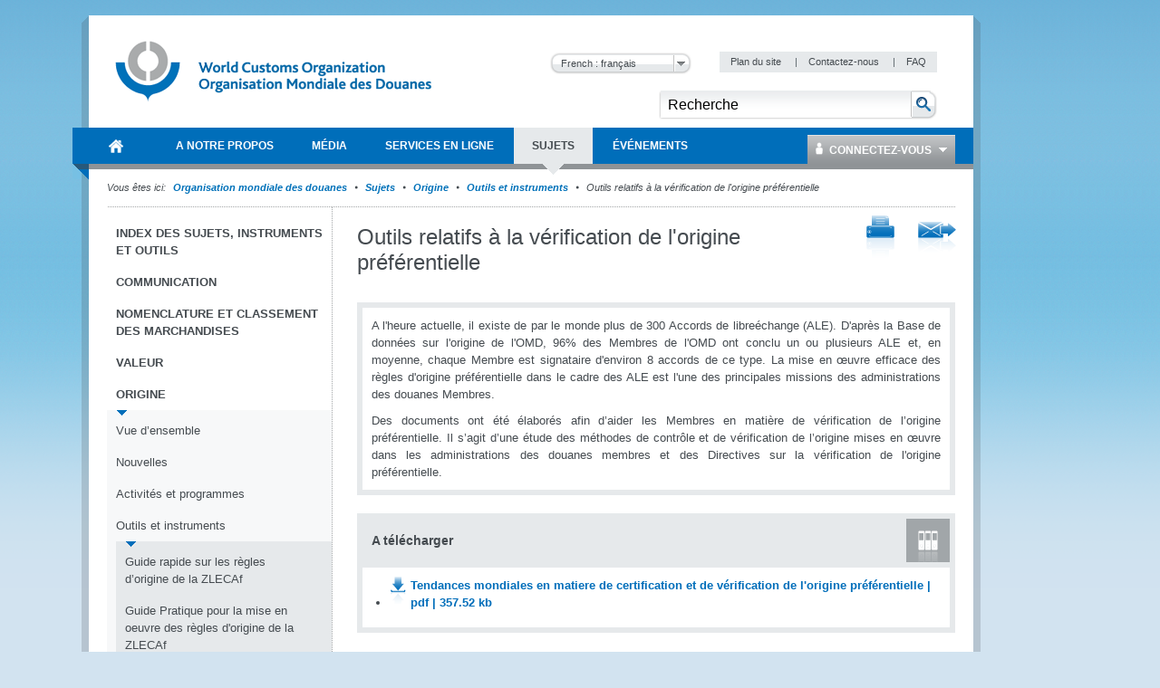

--- FILE ---
content_type: text/html; charset=utf-8
request_url: https://www.wcoomd.org/fr/topics/origin/instrument-and-tools/origin-verification-tools.aspx
body_size: 48669
content:

<!DOCTYPE html>
<html lang="en" xml:lang="en" xmlns="http://www.w3.org/1999/xhtml">
<head><title>
	
        Organisation mondiale des douanes
    
</title><meta http-equiv="Content-Type" content="text/html; charset=UTF-8" /><meta name="CODE_LANGUAGE" content="C#" /><meta name="vs_defaultClientScript" content="JavaScript" /><meta name="vs_targetSchema" content="http://schemas.microsoft.com/intellisense/ie5" /><link href="/favicon.ico" rel="shortcut icon" type="image/x-icon" /><link href="/styles/WCO/CSSBundles/styles.min.css" rel="stylesheet" />

    <!--[if IE 7]>
	    <link rel="stylesheet" type="text/css" href="/styles/WCO/wco_ie7.css" />
    <![endif]-->
    <!--[if IE 8]>
	    <link rel="stylesheet" type="text/css" href="/styles/WCO/wco_ie8.css" />
    <![endif]-->
    <script>
  (function(i,s,o,g,r,a,m){i['GoogleAnalyticsObject']=r;i[r]=i[r]||function(){
  (i[r].q=i[r].q||[]).push(arguments)},i[r].l=1*new Date();a=s.createElement(o),
  m=s.getElementsByTagName(o)[0];a.async=1;a.src=g;m.parentNode.insertBefore(a,m)
  })(window,document,'script','//www.google-analytics.com/analytics.js','ga');

  ga('create', 'UA-19373015-1', 'wcoomd.org');
  ga('send', 'pageview');

</script>
</head>
<body id="bodybackground">
    <form method="post" action="/fr/topics/origin/instrument-and-tools/origin-verification-tools.aspx" onsubmit="javascript:return WebForm_OnSubmit();" id="mainform">
<div class="aspNetHidden">
<input type="hidden" name="__EVENTTARGET" id="__EVENTTARGET" value="" />
<input type="hidden" name="__EVENTARGUMENT" id="__EVENTARGUMENT" value="" />
<input type="hidden" name="__LASTFOCUS" id="__LASTFOCUS" value="" />
<input type="hidden" name="__VIEWSTATEFIELDCOUNT" id="__VIEWSTATEFIELDCOUNT" value="2" />
<input type="hidden" name="__VIEWSTATE" id="__VIEWSTATE" value="/[base64]" />
<input type="hidden" name="__VIEWSTATE1" id="__VIEWSTATE1" value="[base64]" />
</div>

<script type="text/javascript">
//<![CDATA[
var theForm = document.forms['mainform'];
if (!theForm) {
    theForm = document.mainform;
}
function __doPostBack(eventTarget, eventArgument) {
    if (!theForm.onsubmit || (theForm.onsubmit() != false)) {
        theForm.__EVENTTARGET.value = eventTarget;
        theForm.__EVENTARGUMENT.value = eventArgument;
        theForm.submit();
    }
}
//]]>
</script>



<script type="text/javascript">
//<![CDATA[
var siteLanguage = 'fr';var wcoDateFormat = 'dd mmmm yy';//]]>
</script>

<script src="/WebResource.axd?d=CzzsaAyNatL-ADV9OJysGmaHTw1-NHD-A2_-YbEEpXdlhJAbsEG3GjW9fEegr8Iy-bvSq-W5x6rKQ1QZ7tdJHE8X_-M1&amp;t=637100518460000000" type="text/javascript"></script>
<script type="text/javascript">
//<![CDATA[
function WebForm_OnSubmit() {
if (typeof(ValidatorOnSubmit) == "function" && ValidatorOnSubmit() == false) return false;
return true;
}
//]]>
</script>

<div class="aspNetHidden">

	<input type="hidden" name="__VIEWSTATEGENERATOR" id="__VIEWSTATEGENERATOR" value="BB51C72E" />
	<input type="hidden" name="__EVENTVALIDATION" id="__EVENTVALIDATION" value="/wEdAAs4TaPcC43RPcpUwaONWShSrThw7pOfCfCZN13ZwqWkgYDro5vISMVqcn3Kbrdwu3Jlga4IoOqgewb/e1HWU5rQr7DaNEZg4PpUEyqViTR/EZcfMc0R90+o5WhlFxygCzDp1b5x2hQcyl4lgsTvPNmVI2+sK5OBfD19KczhHOb0WvI/666l/BJWxoHHKDHNwsfWqDLDEShW4HZzVWdIvq1CzMy7WY6Iw7H6SH7hJ/IVTkD3VzIXck8XtdfSAl4UgMHP8Rz9" />
</div>

        <div id="themebackground" class="bg_wrapper clearfix">
            <div id="page_wrapper">
                <div class="bg_helper">
                </div>
                <div id="mainpage">
                    
<!-- BEGIN - Header -->
<div id="headerWrapper">
    <div id="header">
        <h1 class="aural">Navigation</h1>
        <!-- BEGIN - Logo -->
        
<div id="logo">
    <a href="/fr.aspx" id="ctl12_ctl00_HomeLink">
        <img src="/-/media/wco/global/layout/logo/logo.png?h=74&amp;la=fr&amp;w=366" alt="World Customs Organization" width="366" height="74" />
    </a>
</div>

        <!-- END - Logo -->
        <div id="metanavigation">
            
<div class="languageSelector">
   
    <select name="ctl12$ctl01$Switcher" onchange="javascript:setTimeout(&#39;__doPostBack(\&#39;ctl12$ctl01$Switcher\&#39;,\&#39;\&#39;)&#39;, 0)" id="ctl12_ctl01_Switcher">
	<option value="en">English : English</option>
	<option selected="selected" value="fr">French : fran&#231;ais</option>

</select>
    <input type="submit" name="ctl12$ctl01$SwitcherButton" value="Change" id="ctl12_ctl01_SwitcherButton" />
</div>

            <!-- BEGIN - Servicemenue -->
            
        <div id="servicemenue" class="clearfix">
        <h2 class="aural">Meta Navigation</h2>
        <ul>
    
        <li class="toolbox-entry">
            <a title="Plan du site" href="/fr/sitemap.aspx">
                Plan du site
            </a>
            <span class="separator">|</span>
        </li>
    
        <li class="toolbox-entry">
            <a title="Contactez-nous" href="/fr/contact_us.aspx">
                Contactez-nous
            </a>
            <span class="separator">|</span>
        </li>
    
        <li class="toolbox-entry">
            <a title="FAQ" href="/fr/faq.aspx">
                FAQ
            </a>
            
        </li>
    
        </ul>
        </div>
    

            <!-- END - Servicemenue -->
        </div>
        <!-- BEGIN - Suche -->
        <div id="ctl12_ctl03_SearchPanel" class="search-panel" onkeypress="javascript:return WebForm_FireDefaultButton(event, &#39;ctl12_ctl03_btnSearch&#39;)">
	
    <div id="search">
        <h2 class="aural">
            <label>
                Recherche</label>
        </h2>
        <input name="ctl12$ctl03$txtCriteria" type="text" value="Recherche" id="ctl12_ctl03_txtCriteria" class="keywords" onfocus="doClear(ctl12_ctl03_txtCriteria)" />
        <input type="image" name="ctl12$ctl03$btnSearch" id="ctl12_ctl03_btnSearch" class="btnSearch" src="/images/WCO/bg_search_button.png" alt="The search button" />
    </div>

</div>

        <!-- END - Suche -->
        <!-- BEGIN - Hauptnavigation -->
        <div id="ctl12_menuWrapper">
            <!--MainMenu.xslt--><div class="clearfix" id="mainMenu"><h2 class="aural">Main Navigation</h2><ul class="menuNav"><li class="home_item"><a href="/fr.aspx"><span>Organisation mondiale des douanes</span></a></li><li><a href="/fr/about-us.aspx"><span>A notre propos</span></a><div class="SubMenuNav"><div class="SubMenuNavWrapper"><ul class="SubMenuNavBlock"><li><a href="/fr/about-us/what-is-the-wco.aspx">Qui nous sommes</a><ul><li><a href="/fr/about-us/what-is-the-wco/discover-the-wco.aspx">Découvrez l'OMD</a></li><li><a href="/fr/about-us/what-is-the-wco/strategic-plan.aspx">Plan stratégique et objectifs clés</a></li><li><a href="/fr/about-us/what-is-the-wco/annual-reports.aspx">Rapports Annuels</a></li><li><a href="/fr/about-us/what-is-the-wco/vision-mission-values.aspx">Vision, Mission et Valeurs</a></li><li><a href="/fr/about-us/what-is-the-wco/customs-environment.aspx">Etude de l’environnement douanier</a></li><li><a href="/fr/about-us/what-is-the-wco/secretary-general.aspx">Secrétaire général</a></li></ul></li><li><a href="/fr/about-us/wco-members.aspx">Nos Membres</a><ul><li><a href="/fr/about-us/wco-members/membership.aspx">Les Membres</a></li></ul></li><li><a href="/fr/about-us/wco-regional-bodies.aspx">Entités régionales de l'OMD</a><ul><li><a href="/fr/about-us/wco-regional-bodies/rilo.aspx">Les Bureaux régionaux de liaison chargé du renseignement</a></li><li><a href="/fr/about-us/wco-regional-bodies/regional_training_centres.aspx">Les centres régionaux de formation</a></li><li><a href="/fr/about-us/wco-regional-bodies/cb_regional_offices.aspx">Les Bureau régionaux du renforcement des capacités </a></li></ul></li><li><a href="/fr/about-us/wco-structure.aspx">Structure de l'OMD</a><ul><li><a href="/fr/about-us/wco-structure/wco-secretariat.aspx">Le Secrétariat</a></li><li><a href="/fr/about-us/wco-structure/wco-working-bodies.aspx">Organes de travail de l'OMD</a></li></ul></li><li><a href="/fr/about-us/legal-instruments.aspx">Instruments juridiques</a><ul><li><a href="/fr/about-us/legal-instruments/conventions.aspx">Conventions et Accords</a></li><li><a href="/fr/about-us/legal-instruments/recommendations.aspx">Recommandations</a></li><li><a href="/fr/about-us/legal-instruments/declarations.aspx">Déclarations</a></li><li><a href="/fr/about-us/legal-instruments/policies.aspx">Politiques</a></li><li><a href="/fr/about-us/legal-instruments/resolutions.aspx">Résolutions</a></li><li><a href="/fr/about-us/legal-instruments/wco-standard-terms-and-conditions_council-decision-n331.aspx">Conditions générales de l'OMD - Décision du Conseil n. 331</a></li></ul></li></ul></div><div class="SubMenuNavWrapper"><ul class="SubMenuNavBlock"><li><a href="/fr/about-us/partners.aspx">Partenaires</a><ul><li><a href="/fr/about-us/partners/international_organizations.aspx">Organisations partenaires</a></li><li><a href="/fr/about-us/partners/mou-new.aspx">Protocoles d’accord </a></li><li><a href="/fr/about-us/partners/publications.aspx">Publications</a></li></ul></li><li><a href="/fr/about-us/international-customs-day.aspx">Journée internationale de la Douane</a><ul><li><a href="/fr/about-us/international-customs-day/icd-2026.aspx">Journée internationale de la douane 2026</a></li><li><a href="/fr/about-us/international-customs-day/previous-editions.aspx">Editions précédentes</a></li></ul></li><li><a href="/fr/about-us/photo-competition.aspx">Concours Photo</a><ul></ul></li><li><a href="/fr/about-us/vacancies.aspx">Vacances de poste</a></li><li><a href="/fr/about-us/calls_for_tenders.aspx">Appels d'offres</a></li></ul></div><div class="SubMenuNavWrapper"><ul class="SubMenuNavBlock"><li><a href="/fr/about-us/market-consultation.aspx">Consultation du marché</a></li><li><a href="/fr/about-us/public-information-on-wco-procurement-activity.aspx">Information publique sur l'activité de passation des marchés de l'OMD</a></li></ul></div></div></li><li><a href="/fr/media.aspx"><span>Média</span></a><div class="SubMenuNav"><div class="SubMenuNavWrapper"><ul class="SubMenuNavBlock"><li><a href="/fr/media/newsroom.aspx">Nouvelles et communiqués</a><ul><li><a href="/fr/media/newsroom/2026.aspx">2026</a></li><li><a href="/fr/media/newsroom/2025.aspx">2025</a></li><li><a href="/fr/media/newsroom/2024.aspx">2024</a></li><li><a href="/fr/media/newsroom/2023.aspx">2023</a></li><li><a href="/fr/media/newsroom/2022.aspx">2022</a></li><li><a href="/fr/media/newsroom/2021.aspx">2021</a></li><li><a href="/fr/media/newsroom/2020.aspx">2020</a></li><li><a href="/fr/media/newsroom/2019.aspx">2019</a></li><li><a href="/fr/media/newsroom/2018.aspx">2018</a></li><li><a href="/fr/media/newsroom/2017.aspx">2017</a></li><li><a href="/fr/media/newsroom/2016.aspx">2016</a></li><li><a href="/fr/media/newsroom/2015.aspx">2015</a></li><li><a href="/fr/media/newsroom/2014.aspx">2014</a></li><li><a href="/fr/media/newsroom/2013.aspx">2013</a></li><li><a href="/fr/media/newsroom/2012.aspx">2012</a></li><li><a href="/fr/media/newsroom/2011.aspx">2011</a></li><li><a href="/fr/media/newsroom/2010.aspx">2010</a></li><li><a href="/fr/media/newsroom/2009.aspx">2009</a></li></ul></li><li><a href="/fr/media/wco-news-magazine.aspx">OMD Actualités</a><ul><li><a href="/fr/media/wco-news-magazine/previous.aspx">Tous les numéros</a></li><li><a href="/fr/media/wco-news-magazine/subscriptions.aspx">Abonnements</a></li><li><a href="/fr/media/wco-news-magazine/advertisements.aspx">Publicités</a></li></ul></li><li><a href="/fr/media/information-contact.aspx">Informations pour les journalistes, les entreprises, les particuliers et les voyageurs</a></li></ul></div></div></li><li><a href="/fr/online-services.aspx"><span>Services en ligne</span></a><div class="SubMenuNav"><div class="SubMenuFooterWrapper SubMenuNavWrapper"><ul class="SubMenuFooterBlock SubMenuNavBlock"><li><a target="_blank" href="https://ace.wcoomd.org">ACE Experts Portal</a><p>The Portal is a web-based platform that facilitates the WCO management &amp; mobilization of experts from a global perspective, putting at its centre the actual expert, who can use the new platform to manage their own expert profile.</p></li><li><a target="_blank" href="https://bacuda.wcoomd.org/">BACUDA</a><p></p></li><li><a target="_blank" href="https://www.wcoomdpublications.org/fr">Librairie</a><p>Commandez les publications de l&#39;OMD et abonnez-vous &#224; nos services</p></li><li><a target="_blank" href="https://newcen.wcoomd.org/ncen/">CEN</a><p>R&#233;seau douanier de lutte contre la fraude</p></li><li><a target="_blank" href="http://datamodel.wcoomd.org/">Application du Modèle de données</a><p>Aide les utilisateurs &#224; parcourir en mode interactif les diff&#233;rentes classes du MD OMD, les diff&#233;rents &#233;l&#233;ments de donn&#233;es et les mod&#232;les d’information</p></li></ul></div><div class="SubMenuFooterWrapper SubMenuNavWrapper"><ul class="SubMenuFooterBlock SubMenuNavBlock"><li><a target="_blank" href="https://www.wcoomd.org/en/online-services/elearning.aspx">e-learning</a><p>The WCO e-learning offer to upskill Customs professionals as well as private sector and academia.</p></li><li><a target="_blank" href="https://pmm.wcoomd.org/">Mécanisme de mesure de la performance</a><p></p></li><li><a target="_blank" href="https://scp.wcoomd.org/fr">Portail communautaire Douanes intelligentes</a><p>Une plateforme d&#233;di&#233;e aux Membres de l’OMD destin&#233;e &#224; favoriser la r&#233;flexion et les &#233;changes de vues concernant la pertinence d’adopter des technologies de rupture pour appuyer la mise en œuvre des proc&#233;dures douani&#232;res.</p></li><li><a target="_blank" href="https://rmc.wcoomd.org/">WCO Risk Management Compendium</a><p></p></li><li><a target="_blank" href="https://www.wcotradetools.org/fr">WCO Trade Tools</a><p>Normes internationales pour les douanes en un seul endroit: SH, Origine et Valeur</p></li></ul></div><div class="SubMenuFooterWrapper SubMenuNavWrapper"><ul class="SubMenuFooterBlock SubMenuNavBlock"></ul></div></div></li><li><a href="/fr/topics.aspx"><span>Sujets</span></a><div class="SubMenuNav"><div class="SubMenuNavWrapper"><ul class="SubMenuNavBlock"><li><a href="/fr/topics/index.aspx">Index des sujets, instruments et outils</a></li><li><a href="/fr/topics/communication.aspx">Communication</a></li><li><a href="/fr/topics/nomenclature.aspx">Nomenclature et Classement des marchandises</a><ul><li><a href="/fr/topics/nomenclature/overview.aspx">Vue d'ensemble</a></li><li><a href="/fr/topics/nomenclature/news.aspx">Nouvelles</a></li><li><a href="/fr/topics/nomenclature/activities-and-programmes.aspx">Activités et programmes</a></li><li><a href="/fr/topics/nomenclature/instrument-and-tools.aspx">Outils et instruments</a></li><li><a href="/fr/topics/nomenclature/resources.aspx">Ressources</a></li></ul></li><li><a href="/fr/topics/valuation.aspx">Valeur</a><ul><li><a href="/fr/topics/valuation/overview.aspx">Vue d'ensemble</a></li><li><a href="/fr/topics/valuation/news.aspx">Nouvelles</a></li><li><a href="/fr/topics/valuation/activities-and-programmes.aspx">Activités et programmes</a></li><li><a href="/fr/topics/valuation/instruments-and-tools.aspx">Outils et instruments</a></li><li><a href="/fr/topics/valuation/resources.aspx">Ressources</a></li><li><a href="/fr/topics/valuation/partners.aspx">Partenaires</a></li></ul></li><li><a href="/fr/topics/origin.aspx">Origine</a><ul><li><a href="/fr/topics/origin/overview.aspx">Vue d’ensemble</a></li><li><a href="/fr/topics/origin/news.aspx">Nouvelles</a></li><li><a href="/fr/topics/origin/activities-and-programmes.aspx">Activités et programmes</a></li><li><a href="/fr/topics/origin/instrument-and-tools.aspx">Outils et instruments</a></li><li><a href="/fr/topics/origin/resources.aspx">Ressources</a></li><li><a href="/fr/topics/origin/partners.aspx">Partenaires</a></li></ul></li></ul></div><div class="SubMenuNavWrapper"><ul class="SubMenuNavBlock"><li><a href="/fr/topics/enforcement-and-compliance.aspx">Contrôle et Lutte contre la fraude</a><ul><li><a href="/fr/topics/enforcement-and-compliance/overview.aspx">Vue d'ensemble</a></li><li><a href="/fr/topics/enforcement-and-compliance/news.aspx">Nouvelles</a></li><li><a href="/fr/topics/enforcement-and-compliance/activities-and-programmes.aspx">Activités et programmes</a></li><li><a href="/fr/topics/enforcement-and-compliance/instruments-and-tools.aspx">Outils et instruments</a></li><li><a href="/fr/topics/enforcement-and-compliance/resources.aspx">Ressources</a></li><li><a href="/fr/topics/enforcement-and-compliance/partners.aspx">Partenaires</a></li></ul></li><li><a href="/fr/topics/facilitation.aspx">Procédures et Facilitation</a><ul><li><a href="/fr/topics/facilitation/overview.aspx">Vue d'ensemble</a></li><li><a href="/fr/topics/facilitation/news.aspx">Nouvelles</a></li><li><a href="/fr/topics/facilitation/activities-and-programmes.aspx">Activités et programmes</a></li><li><a href="/fr/topics/facilitation/instrument-and-tools.aspx">Outils et instruments</a></li><li><a href="/fr/topics/facilitation/resources.aspx">Ressources</a></li><li><a href="/fr/topics/facilitation/partners.aspx">Partenaires</a></li></ul></li><li><a href="/fr/topics/capacity-building.aspx">Renforcement des capacités</a><ul><li><a href="/fr/topics/capacity-building/overview.aspx">Vue d'ensemble</a></li><li><a href="/fr/topics/capacity-building/news.aspx">Nouvelles</a></li><li><a href="/fr/topics/capacity-building/activities-and-programmes.aspx">Activités et programmes</a></li><li><a href="/fr/topics/capacity-building/instrument-and-tools.aspx">Outils et instruments</a></li><li><a href="/fr/topics/capacity-building/resources.aspx">Ressources</a></li></ul></li><li><a href="/fr/topics/integrity.aspx">Ethique</a><ul><li><a href="/fr/topics/integrity/overview.aspx">Vue d'ensemble du programme d'éthique</a></li><li><a href="/fr/topics/integrity/news.aspx">Nouvelles</a></li><li><a href="/fr/topics/integrity/programme.aspx">Activités et programmes</a></li><li><a href="/fr/topics/integrity/instrument-and-tools.aspx">Outils et instruments</a></li></ul></li><li><a href="/fr/topics/research.aspx">Recherche</a><ul><li><a href="/fr/topics/research/overview.aspx">Vue d'ensemble</a></li><li><a href="/fr/topics/research/research_series.aspx">Collection des documents de recherche</a></li><li><a href="/fr/topics/research/data-analytics.aspx">Data Analytics</a></li></ul></li></ul></div><div class="SubMenuNavWrapper"><ul class="SubMenuNavBlock"><li><a href="/fr/topics/customs-and-environmental-policies.aspx">Politiques environnementales de la douane</a><ul><li><a href="/fr/topics/customs-and-environmental-policies/news.aspx">Actualités</a></li><li><a href="/fr/topics/customs-and-environmental-policies/events.aspx">Événements</a></li><li><a href="/fr/topics/customs-and-environmental-policies/programmes-and-projects.aspx">Programmes et projets</a></li><li><a href="/fr/topics/customs-and-environmental-policies/research-paper.aspx">Document de recherche</a></li><li><a href="/fr/topics/customs-and-environmental-policies/resources.aspx">Ressources</a></li><li><a href="/fr/topics/customs-and-environmental-policies/elearning-courses.aspx">Formations en ligne</a></li></ul></li><li><a href="/fr/topics/key-issues.aspx">Questions clés</a><ul><li><a href="/fr/topics/key-issues/revenue-package.aspx">Dossier Recettes</a></li><li><a href="/fr/topics/key-issues/ecp-latest-proposal.aspx">Dossier sur la Compétitivité économique</a></li><li><a href="/fr/topics/key-issues/cep.aspx">Dossier Contrôle et Lutte contre la Fraude</a></li><li><a href="/fr/topics/key-issues/odp.aspx">Dossier sur le Développement Organisationnel</a></li><li><a href="/fr/topics/key-issues/customs-in-support-of-sdgs.aspx">Rôle de la douane dans la contribution à la réalisation des objectifs de développement durable</a></li><li><a href="/fr/topics/key-issues/private-sector-consultative-group.aspx">Groupe consultatif du secteur privé</a></li><li><a href="/fr/topics/key-issues/customs-laboratories.aspx">Laboratoires des Douanes</a></li></ul></li><li><a href="/fr/topics/wco-implementing-the-wto-atf.aspx">L’OMD met en oeuvre l'AFE de l'OMC</a><ul><li><a href="/fr/topics/wco-implementing-the-wto-atf/message-from-sg.aspx">Message du Secrétaire général </a></li><li><a href="/fr/topics/wco-implementing-the-wto-atf/wto-agreement-on-trade-facilitation.aspx">Accord de l’OMC sur la facilitation des échanges</a></li><li><a href="/fr/topics/wco-implementing-the-wto-atf/atf.aspx">Guide de mise en œuvre relatif à la section I</a></li><li><a href="/fr/topics/wco-implementing-the-wto-atf/mercator-programme.aspx">Programme Mercator de l’OMD</a></li><li><a href="/fr/topics/wco-implementing-the-wto-atf/wto-and-other-international-organizations.aspx">OMC et autres organisations internationales</a></li><li><a href="/fr/topics/wco-implementing-the-wto-atf/history.aspx">Historique</a></li></ul></li></ul></div></div></li><li><a href="/fr/events.aspx"><span>Événements</span></a><div class="SubMenuNav"><div class="SubMenuNavWrapper"><ul class="SubMenuNavBlock"><li><a href="/fr/events/upcoming-events.aspx">Évènements à venir</a><ul><li><a href="/fr/events/upcoming-events/technology-conference-2026.aspx">Conférence &amp; exposition 2026 de l’OMD sur la technologie</a></li><li><a href="/fr/events/upcoming-events/global-forum-on-origin-self-certification.aspx">Forum mondial de l’OMD sur l'auto-certification de l'origine</a></li></ul></li><li><a href="/fr/events/event-history.aspx">Historique</a><ul><li><a href="/fr/events/event-history/2025.aspx">2025</a></li><li><a href="/fr/events/event-history/2024.aspx">2024</a></li><li><a href="/fr/events/event-history/2023.aspx">2023</a></li><li><a href="/fr/events/event-history/2022.aspx">2022</a></li><li><a href="/fr/events/event-history/2021.aspx">2021</a></li><li><a href="/fr/events/event-history/2020.aspx">2020</a></li><li><a href="/fr/events/event-history/2019.aspx">2019</a></li><li><a href="/fr/events/event-history/2018.aspx">2018</a></li><li><a href="/fr/events/event-history/2017.aspx">2017</a></li><li><a href="/fr/events/event-history/2016.aspx">2016</a></li><li><a href="/fr/events/event-history/2015.aspx">2015</a></li><li><a href="/fr/events/event-history/2014.aspx">2014</a></li><li><a href="/fr/events/event-history/2013.aspx">2013</a></li><li><a href="/fr/events/event-history/2012.aspx">2012</a></li><li><a href="/fr/events/event-history/2011.aspx">2011</a></li></ul></li><li><a href="/fr/events/map-and-accommodation.aspx">Plan d'accès et Hébergements</a></li></ul></div></div></li></ul></div>
            <div id="ctl12_ctl04_loginBox" class="loginBox">
    <a class="icon_user" href="/Login.aspx"><span class="icon_dropDown">
        Connectez-vous
    </span></a>
    <div class="loginBoxWrapper clearfix">
        

<div class="clearThis row container loginPage" id="LoginFancyBox" >
 <div class="failtext"> <span id="ctl12_ctl04_ctl00_FailureText"></span> </div>   
 
  <div id="ctl12_ctl04_ctl00_LoginPanel" class="loginPanel" onkeypress="javascript:return WebForm_FireDefaultButton(event, &#39;ctl12_ctl04_ctl00_LoginControl_Login&#39;)">
	
   
    <table id="ctl12_ctl04_ctl00_LoginControl" cellspacing="0" cellpadding="0" style="width:100%;border-collapse:collapse;">
		<tr>
			<td>
            <ul class="form">
                <li>
                    <label for="ctl12_ctl04_ctl00_LoginControl_UserName" id="ctl12_ctl04_ctl00_LoginControl_label">Nom d'utilisateur</label>
                    <input name="ctl12$ctl04$ctl00$LoginControl$UserName" type="text" id="ctl12_ctl04_ctl00_LoginControl_UserName" />
                    <span id="ctl12_ctl04_ctl00_LoginControl_UserNameRequired" class="requiredFieldValidator" style="visibility:hidden;">*</span>
                </li>
                <li>
                    <label for="ctl12_ctl04_ctl00_LoginControl_Password" id="ctl12_ctl04_ctl00_LoginControl_label1">Mot de passe</label>            
                    <input name="ctl12$ctl04$ctl00$LoginControl$Password" type="password" id="ctl12_ctl04_ctl00_LoginControl_Password" />
                    <span id="ctl12_ctl04_ctl00_LoginControl_PasswordRequired" class="requiredFieldValidator" style="visibility:hidden;">*</span>
                </li>
               
                </ul>                           
             <ul class="form">
                <li class="noLabel">                
                    <input id="ctl12_ctl04_ctl00_LoginControl_RememberMe" type="checkbox" name="ctl12$ctl04$ctl00$LoginControl$RememberMe" /><label for="ctl12_ctl04_ctl00_LoginControl_RememberMe">Souvenez-vous de moi lors de ma prochaine visite</label>
                </li>
                 <li>
                    <span class="button">
                        <input type="submit" name="ctl12$ctl04$ctl00$LoginControl$Login" value="Identifiez-vous" id="ctl12_ctl04_ctl00_LoginControl_Login" />
                    </span>
                </li>
            </ul>            
           <div class="failtext"> <span id="ctl12_ctl04_ctl00_LoginControl_FailureText"></span> </div>                          
        </td>
		</tr>
	</table>
    
</div>
    <div class="inlineList">

        <a href='/-/media/wco/public/global/pdf/about-us/access-forms/access-request-form-for-members-site_new.pdf' target="_blank">
            Demande d'inscription</a><br />
        <a href='/fr/change-password.aspx'>
            Modifier le mot de passe</a><br />
             <a href='/fr/reset-password.aspx'>Réinitialiser le mot de passe</a><br />
              <a href='/fr/contact-us.aspx'> Contactez-nous </a><br />
    </div>
</div>

    </div>
</div>


        </div>
        <!-- END - Hauptnavigation -->
        <!-- BEGIN - KeyVisual -->
        
        <!-- END - KeyVisual -->
        <!-- BEGIN - Breadcrumbs -->
        
        <!-- END - Breadcrumbs -->
    </div>
</div>
<!-- END - Header -->


                    

                    
        <div class='navBreadcrumbs'><h2 class='aural'>Current Location</h2><p><span>Vous êtes ici:</span>
    
       <a id="ctl14_rptBreadCrumb_hlBreadCrumbLink_0" href="/fr.aspx">Organisation mondiale des douanes</a>
        
    
        <span class='separator'>&nbsp;</span>
    
       <a id="ctl14_rptBreadCrumb_hlBreadCrumbLink_1" href="/fr/topics.aspx">Sujets</a>
        
    
        <span class='separator'>&nbsp;</span>
    
       <a id="ctl14_rptBreadCrumb_hlBreadCrumbLink_2" href="/fr/topics/origin.aspx">Origine</a>
        
    
        <span class='separator'>&nbsp;</span>
    
       <a id="ctl14_rptBreadCrumb_hlBreadCrumbLink_3" href="/fr/topics/origin/instrument-and-tools.aspx">Outils et instruments</a>
        
    
        <span class='separator'>&nbsp;</span>
    
       
        Outils relatifs &#224; la v&#233;rification de l&#39;origine pr&#233;f&#233;rentielle 
    
        </p></div>
    
                    <div id="mainWrapper" class="mainWrapper">
                        
                        <div id="main" class="clearfix columns-L-and-C">
                            <div id="leftCol">
                                <!--SideMenu.xslt--><div class="module fullWidth"><div class="container noBorder subMenuContainer"><div id="subMenu" class="clearfix"><h2 class="aural">Sidebar Menu</h2><ul class="menuNav"><li><a href="/fr/topics/index.aspx">Index des sujets, instruments et outils</a></li><li><a href="/fr/topics/communication.aspx">Communication</a></li><li><a href="/fr/topics/nomenclature.aspx">Nomenclature et Classement des marchandises</a></li><li><a href="/fr/topics/valuation.aspx">Valeur</a></li><li><a href="/fr/topics/origin.aspx">Origine</a><ul class="menuNav"><li><a href="/fr/topics/origin/overview.aspx">Vue d’ensemble</a></li><li><a href="/fr/topics/origin/news.aspx">Nouvelles</a></li><li><a href="/fr/topics/origin/activities-and-programmes.aspx">Activités et programmes</a></li><li><a href="/fr/topics/origin/instrument-and-tools.aspx">Outils et instruments</a><ul class="menuNav"><li><a href="/fr/topics/origin/instrument-and-tools/afcfta-rules-of-origin.aspx">Guide rapide sur les règles d’origine de la ZLECAf</a></li><li><a href="/fr/topics/origin/instrument-and-tools/practical-guide-for-the-implementation-of-the-afcfta-rules-of-origin.aspx">Guide Pratique pour la mise en oeuvre des règles d'origine de la ZLECAf</a></li><li><a href="/fr/topics/origin/instrument-and-tools/wto-agreement-on-rules-of-origin.aspx">Accord de l'OMC sur les règles d'origine</a></li><li><a href="/fr/topics/origin/instrument-and-tools/tools-related-to-origin-determination.aspx">Outils liés à la détermination de l’origine</a></li><li><a href="/fr/topics/origin/instrument-and-tools/advance-rulings-for-origin.aspx">Décisions anticipées en matière d’origine</a></li><li><a href="/fr/topics/origin/instrument-and-tools/guide-for-technical-update-of-preferential-rules-of-origin.aspx">Guide for Technical Update of Preferential Rules of Origin</a></li><li><a href="/fr/topics/origin/instrument-and-tools/diagnostic-tool-and-infrastructure.aspx">Outil de diagnostic et infrastructure</a></li><li><a href="/fr/topics/origin/instrument-and-tools/origin-certification-tools.aspx">Outils relatifs à la certification de l'origine</a></li><li><a href="/fr/topics/origin/instrument-and-tools/origin-irregularities.aspx">Irrégularités en matière d'origine </a></li><li class="current"><strong>Outils relatifs à la vérification de l'origine préférentielle </strong></li></ul></li><li><a href="/fr/topics/origin/resources.aspx">Ressources</a></li><li><a href="/fr/topics/origin/partners.aspx">Partenaires</a></li></ul></li><li><a href="/fr/topics/enforcement-and-compliance.aspx">Contrôle et Lutte contre la fraude</a></li><li><a href="/fr/topics/facilitation.aspx">Procédures et Facilitation</a></li><li><a href="/fr/topics/capacity-building.aspx">Renforcement des capacités</a></li><li><a href="/fr/topics/integrity.aspx">Ethique</a></li><li><a href="/fr/topics/research.aspx">Recherche</a></li><li><a href="/fr/topics/customs-and-environmental-policies.aspx">Politiques environnementales de la douane</a></li><li><a href="/fr/topics/key-issues.aspx">Questions clés</a></li><li><a href="/fr/topics/wco-implementing-the-wto-atf.aspx">L’OMD met en oeuvre l'AFE de l'OMC</a></li></ul></div></div></div>
                            </div>
                            <div id="contentCol">
                                <div class="contentHeader">
                                    

<div class="module fullWidth">
    
</div>

                                </div>
                                <!--ContentPageNavigation.xslt--><ul class="flr inlineList"><li><a class="icon_print" title="Print Link" href="/fr/topics/origin/instrument-and-tools/origin-verification-tools.aspx?p=1" target="_blank"></a></li><li><a class="icon_staf" title="Send To A Friend" href="/fr/topics/origin/instrument-and-tools/origin-verification-tools.aspx?stf=1"></a></li></ul>

<div class="header-group">
    <h1>
        Outils relatifs &#224; la v&#233;rification de l&#39;origine pr&#233;f&#233;rentielle 
    </h1>
    
</div>

<div class="date-of-release">
    
</div>
<div class="module fullWidth">
    <div id="columncontent_3_divMainText" class="container ArticleItem solidHeadline bulletList">
        <p style="text-align: justify;">A l'heure actuelle, il existe de par le monde plus de 300 Accords de libre&eacute;change (ALE). D'apr&egrave;s la Base de donn&eacute;es sur l'origine de l'OMD, 96% des Membres de l'OMD ont conclu un ou plusieurs ALE et, en moyenne, chaque Membre est signataire d'environ 8 accords de ce type. La mise en &oelig;uvre efficace des r&egrave;gles d'origine pr&eacute;f&eacute;rentielle dans le cadre des ALE est l'une des principales missions des administrations des douanes Membres. </p>
<p style="text-align: justify;">Des&nbsp;documents ont &eacute;t&eacute; &eacute;labor&eacute;s afin d&rsquo;aider les Membres en mati&egrave;re de v&eacute;rification de l&rsquo;origine pr&eacute;f&eacute;rentielle. Il s&rsquo;agit d&rsquo;une &eacute;tude des m&eacute;thodes de contr&ocirc;le et de v&eacute;rification de l&rsquo;origine mises en &oelig;uvre dans les administrations des douanes membres et des Directives sur la v&eacute;rification de l'origine pr&eacute;f&eacute;rentielle.</p>
    </div>
</div>
<div id="columncontent_5_pnlLinkList" class="module fullWidth link-list">
	
    <div class="container">
        <h2 class="iconHeadline containerHeadline iconBooks">
            <span>
                A t&#233;l&#233;charger
            </span>
        </h2>
        <ul>
            
                    <li>
                        <div class="downloadList">
                            <p id="columncontent_5_rptLinksList_pExternalWithImage_0">
                                
                                <a id="columncontent_5_rptLinksList_lnkListLink_0" class="link_media" href="/-/media/wco/public/fr/pdf/topics/research/research-papers/20_tendances-mondiales-_-accords-libre-change_texte-rv_.pdf?db=web" target="_blank">Tendances mondiales en matiere de certification et de vérification de l'origine préférentielle | pdf | 357.52 kb</a>
                            </p>
                        </div>
                    </li>
                
        </ul>
    </div>

</div>

                                
                            </div>
                        </div>
                    </div>
                    <div id="footerWrapper">
                        <div id="footer">
                            
        <div class='navBreadcrumbs'><h2 class='aural'>Current Location</h2><p><span>Vous êtes ici:</span>
    
       <a id="ctl14_rptBreadCrumb_hlBreadCrumbLink_0" href="/fr.aspx">Organisation mondiale des douanes</a>
        
    
        <span class='separator'>&nbsp;</span>
    
       <a id="ctl14_rptBreadCrumb_hlBreadCrumbLink_1" href="/fr/topics.aspx">Sujets</a>
        
    
        <span class='separator'>&nbsp;</span>
    
       <a id="ctl14_rptBreadCrumb_hlBreadCrumbLink_2" href="/fr/topics/origin.aspx">Origine</a>
        
    
        <span class='separator'>&nbsp;</span>
    
       <a id="ctl14_rptBreadCrumb_hlBreadCrumbLink_3" href="/fr/topics/origin/instrument-and-tools.aspx">Outils et instruments</a>
        
    
        <span class='separator'>&nbsp;</span>
    
       
        Outils relatifs &#224; la v&#233;rification de l&#39;origine pr&#233;f&#233;rentielle 
    
        </p></div>
    
                            <div id="msgid">
                            </div>
                            <div class="footerServiceWrapper">
                                <div id="footerService">
                                    

<div class="container">
    <h1 class="aural">
        Site de l&#39;OMD
    </h1>
    <h2 class="iconHeadline iconWCO">
        <span>
            Site de l&#39;OMD
        </span>
    </h2>
    
            <ul class="clearfix">
        
            <li class="toolbox-entry">
                <a id="ctl16_FooterLinksRepeater_hlFooter1_0" title="Normes internationales pour les douanes en un seul endroit: SH, Origine et Valeur" href="https://www.wcotradetools.org/fr" target="_blank">WCO Trade Tools</a>

                <p>Normes internationales pour les douanes en un seul endroit: SH, Origine et Valeur</p>
                <span class="ext-link">
                    <a id="ctl16_FooterLinksRepeater_hlFooter2_0" title="Normes internationales pour les douanes en un seul endroit: SH, Origine et Valeur" class="external_link" href="https://www.wcotradetools.org/fr" target="_blank"></a>
                </span>
            </li>
        
            <li class="toolbox-entry">
                <a id="ctl16_FooterLinksRepeater_hlFooter1_1" title="Commandez les publications de l&#39;OMD en ligne" href="https://www.wcoomdpublications.org/fr" target="_blank">Librairie</a>

                <p>Commandez les publications de l'OMD en ligne</p>
                <span class="ext-link">
                    <a id="ctl16_FooterLinksRepeater_hlFooter2_1" title="Commandez les publications de l&#39;OMD en ligne" class="external_link" href="https://www.wcoomdpublications.org/fr" target="_blank"></a>
                </span>
            </li>
        
            <li class="toolbox-entry">
                <a id="ctl16_FooterLinksRepeater_hlFooter1_2" title="Réseau douanier de lutte contre la fraude
" href="https://newcen.wcoomd.org/ncen/" target="_blank">CEN</a>

                <p>Réseau douanier de lutte contre la fraude
</p>
                <span class="ext-link">
                    <a id="ctl16_FooterLinksRepeater_hlFooter2_2" title="Réseau douanier de lutte contre la fraude
" class="external_link" href="https://newcen.wcoomd.org/ncen/" target="_blank"></a>
                </span>
            </li>
        
            <li class="toolbox-entry last">
                <a id="ctl16_FooterLinksRepeater_hlFooter1_3" title="The WCO provides cutting-edge e-learning platforms designed to empower Customs professionals around the world with comprehensive knowledge and skills in Customs matters." href="https://www.wcoomd.org/en/online-services/elearning.aspx" target="_blank">eLearning</a>

                <p>The WCO provides cutting-edge e-learning platforms designed to empower Customs professionals around the world with comprehensive knowledge and skills in Customs matters.</p>
                <span class="ext-link">
                    <a id="ctl16_FooterLinksRepeater_hlFooter2_3" title="The WCO provides cutting-edge e-learning platforms designed to empower Customs professionals around the world with comprehensive knowledge and skills in Customs matters." class="external_link" href="https://www.wcoomd.org/en/online-services/elearning.aspx" target="_blank"></a>
                </span>
            </li>
        
            </ul>
        

</div>



                                </div>
                            </div>
                            <div class="footerGeneralWrapper">
                                
<div id="footerGeneral">
    <h1 class="aural">site notice</h1>
    <span class="copyright">
        
    </span>
</div>

                            </div>
                        </div>
                    </div>
                </div>
            </div>
        </div>
        <script src="/scripts/WCO/JSBundles/jqueryLib.min.js" type="text/javascript"></script>
        <script src="/scripts/WCO/JSBundles/additionalScripts.min.js" type="text/javascript"></script>

        <a id="LoginDialog" href="#LoginFancyBox" style="display: none;">Login</a>
        <script type="text/javascript">
            jQuery(document).ready(function () {
                /* Login Dialog -  presented when querystring has been appended to URL  */
                if (location.search.indexOf('returnUrl') > 0) {
                    var myDialog = $("#LoginDialog").fancybox({
                        'scrolling': 'no',
                        'showCloseButton': false,
                        'titleShow': false,
                        'onComplete': function () {
                        }
                    });
                    $("#LoginDialog").trigger('click');
                }
            });
        </script>

    
<script type="text/javascript">
//<![CDATA[
var Page_Validators =  new Array(document.getElementById("ctl12_ctl04_ctl00_LoginControl_UserNameRequired"), document.getElementById("ctl12_ctl04_ctl00_LoginControl_PasswordRequired"));
//]]>
</script>

<script type="text/javascript">
//<![CDATA[
var ctl12_ctl04_ctl00_LoginControl_UserNameRequired = document.all ? document.all["ctl12_ctl04_ctl00_LoginControl_UserNameRequired"] : document.getElementById("ctl12_ctl04_ctl00_LoginControl_UserNameRequired");
ctl12_ctl04_ctl00_LoginControl_UserNameRequired.controltovalidate = "ctl12_ctl04_ctl00_LoginControl_UserName";
ctl12_ctl04_ctl00_LoginControl_UserNameRequired.errormessage = "Nom d\'utilisateur requis";
ctl12_ctl04_ctl00_LoginControl_UserNameRequired.validationGroup = "Login";
ctl12_ctl04_ctl00_LoginControl_UserNameRequired.evaluationfunction = "RequiredFieldValidatorEvaluateIsValid";
ctl12_ctl04_ctl00_LoginControl_UserNameRequired.initialvalue = "";
var ctl12_ctl04_ctl00_LoginControl_PasswordRequired = document.all ? document.all["ctl12_ctl04_ctl00_LoginControl_PasswordRequired"] : document.getElementById("ctl12_ctl04_ctl00_LoginControl_PasswordRequired");
ctl12_ctl04_ctl00_LoginControl_PasswordRequired.controltovalidate = "ctl12_ctl04_ctl00_LoginControl_Password";
ctl12_ctl04_ctl00_LoginControl_PasswordRequired.errormessage = "Mot de passe requis";
ctl12_ctl04_ctl00_LoginControl_PasswordRequired.validationGroup = "Login";
ctl12_ctl04_ctl00_LoginControl_PasswordRequired.evaluationfunction = "RequiredFieldValidatorEvaluateIsValid";
ctl12_ctl04_ctl00_LoginControl_PasswordRequired.initialvalue = "";
//]]>
</script>

<script src="/WebResource.axd?d=uwglsQd62Be3Q03McNddoIBOyZpaxnfZtRowqGtGb3yYs1qPcGsef-xCDbQmexKOuDMKveeGwcW2DCrGBua2vO4D6IQ1&amp;t=637100518460000000" type="text/javascript"></script>


<script type="text/javascript">
//<![CDATA[

var Page_ValidationActive = false;
if (typeof(ValidatorOnLoad) == "function") {
    ValidatorOnLoad();
}

function ValidatorOnSubmit() {
    if (Page_ValidationActive) {
        return ValidatorCommonOnSubmit();
    }
    else {
        return true;
    }
}
        //]]>
</script>
</form>
</body>
</html>


--- FILE ---
content_type: text/plain
request_url: https://www.google-analytics.com/j/collect?v=1&_v=j102&a=1190275783&t=pageview&_s=1&dl=https%3A%2F%2Fwww.wcoomd.org%2Ffr%2Ftopics%2Forigin%2Finstrument-and-tools%2Forigin-verification-tools.aspx&ul=en-us%40posix&dt=Organisation%20mondiale%20des%20douanes&sr=1280x720&vp=1280x720&_u=IEBAAAABAAAAACAAI~&jid=948650644&gjid=1584922687&cid=294501485.1768739780&tid=UA-19373015-1&_gid=888147127.1768739780&_r=1&_slc=1&z=786437117
body_size: -449
content:
2,cG-9CKC1328FZ